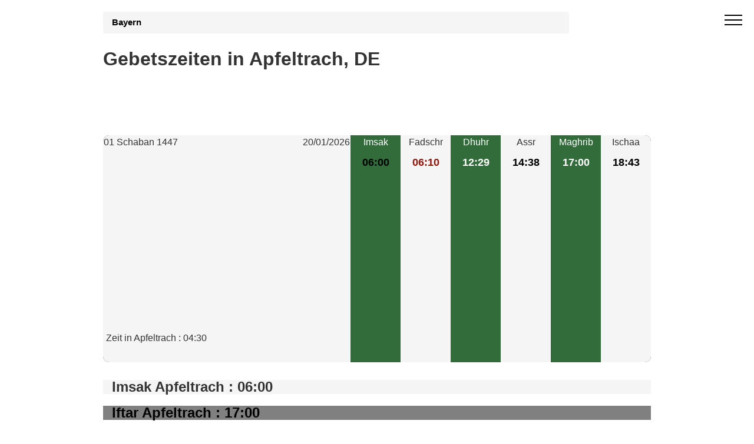

--- FILE ---
content_type: text/html; charset=UTF-8
request_url: https://islamische-gebetszeiten.de/gebetszeiten-apfeltrach-3888-de
body_size: 4822
content:
 <!DOCTYPE html><html lang="de-DE"><head><meta charset="utf-8"><meta name="viewport" content="width=device-width, initial-scale=1, minimum-scale=1"><title>Gebetszeiten Apfeltrach Januar 2026 - Gebetszeit Imsak Iftar ramadan</title><meta name="description" content="Gebetszeiten Apfeltrach . Gebetszeit Apfeltrach von Fajr, Dhor, Asr, Maghreb und Isha. 2026, 2027."><link rel="canonical" href="https://islamische-gebetszeiten.de/gebetszeiten-apfeltrach-3888-de"><style>.col-md-6,.container{padding-left:15px;padding-right:15px}.container,.table{width:100%}.breadcrumb a,b{font-weight:700}.breadcrumb a,.container,.tdec{text-decoration:none}.off-screen{content-visibility:auto;}body,html{height:auto;min-height:100vh;max-width:100%;overflow-x:hidden}body{position:relative;margin:0;font-family:"Helvetica Neue",Helvetica,Arial,sans-serif;font-size:1em;line-height:1.42857143;color:#333;background-color:#fff}@media (max-width:768px){h1{font-size:1.6em}.container{max-width:720px}.hero300{min-height:250px}}@media (min-width:992px){.container{max-width:960px}}*,:after,:before{-webkit-box-sizing:border-box;-moz-box-sizing:border-box;box-sizing:border-box}.mbr-c1{color:#ffd933}.mbr-c2{color:#90180c}.mbr-white{color:#fff}.mbr-black{color:#000}.mbr-bg-white{background-color:#f5f5f5}.mbr-bg-gray{background-color:gray}.row{display:-webkit-box;display:-webkit-flex;display:-ms-flexbox;display:flex;-webkit-flex-wrap:wrap;-ms-flex-wrap:wrap;flex-wrap:wrap;margin-right:-15px;margin-left:-15px}.container:after,.row:after{content:" ";clear:both;overflow:hidden;height:0}a{font-style:normal;font-weight:400;background:0 0;color:#23439b}h2{line-height:1;word-break:break-word;word-wrap:break-word;font-size:1.5em;margin:.83em 0}@media (max-width:768px){.container{max-width:720px}.decalage{left:50%}}.cid-qGja4i6FrE .builder-sidebar{background-color:#15181b;position:relative;height:100vh;z-index:1030;padding:1rem 2rem;max-width:20rem}.cid-qGja4i6FrE button.sticky-but{position:fixed}.cid-qGja4i6FrE .sidebar{padding:1rem 0;margin:0}.cid-qGja4i6FrE .sidebar a{display:block;text-decoration:none;margin-bottom:10px}.cid-qGja4i6FrE .close-sidebar{width:30px;height:30px;position:relative;background-color:transparent;border:none}.today{background:#c70039}.cid-qGja4i6FrE .close-sidebar span{position:absolute;left:0;width:30px;height:2px;border-right:5px;background-color:#fff}.cid-qGja4i6FrE .close-sidebar span:first-child{transform:rotate(45deg)}.cid-qGja4i6FrE .close-sidebar span:nth-child(2){transform:rotate(-45deg)}.cid-qGja4i6FrE .hamburger{position:absolute;top:25px;right:20px;margin-left:auto;width:30px;height:20px;background:0 0;border:none;z-index:1000}.cid-qGja4i6FrE .hamburger span{position:absolute;right:0;width:30px;height:2px;border-right:5px;background-color:#000}.cid-qGja4i6FrE .hamburger span:first-child{top:0}.cid-qGja4i6FrE .hamburger span:nth-child(2),.cid-qGja4i6FrE .hamburger span:nth-child(3){top:8px}.cid-qGja4i6FrE .hamburger span:nth-child(4){top:16px}.display-7{font-family:"Source Sans Pro",sans-serif;font-size:1.1rem}.container{margin-right:auto;margin-left:auto}.container:after,.container:before,.row:after,.row:before{display:table;content:" "}.col-md-6{position:relative;min-height:1px}.hero{background-size:cover;padding:20px 0;min-height:100px;max-height:100px}.lst_spc{padding:5px}.forecast-container{background:#323544;display:table;table-layout:fixed;width:100%;overflow:hidden;border-radius:10px;margin-top:0;margin-bottom:30px}.table,hr{margin-bottom:20px}.forecast-container .forecast{display:table-cell;vertical-align:top;background-color:#f5f5f5}.forecast-container .forecast.today{width:420px}.forecast-container .forecast.today .forecast-header:after{content:" ";clear:both;display:block;overflow:hidden;height:0}.forecast-container .forecast.today .forecast-header .day{float:left}.forecast-container .forecast.today .forecast-header .date{float:right}.forecast-container .forecast.today .forecast-content{text-align:left;padding-top:30px;padding-bottom:30px}@media screen and (max-width:990px){.forecast-container .forecast{display:block;width:16.6667%;float:left}.forecast-container .forecast.today{display:block;width:100%}}.forecast-container .forecast .forecast-header{padding:1px;text-align:center;font-weight:300}.forecast-container .forecast .forecast-content{padding:10px 5px;text-align:center}.forecast-container .forecast .forecast-content .degree{font-size:1.132857143em;font-weight:700}.forecast-container .forecast:nth-child(2n){background-color:#336c3b;color:#fff}.hero300{min-height:230px}.center{text-align:center}hr{margin-top:20px;border:none;border-bottom:1px solid #777;height:0;-moz-box-sizing:content-box;box-sizing:content-box}small{font-size:85%}table{border-spacing:0;border-collapse:collapse;max-width:100%;background-color:transparent}td,th{text-align:left;padding:0}th{background-color:#4caf50}.table>tbody>tr>td,.table>thead>tr>th{padding:8px 2px;line-height:1.42857143;vertical-align:top;border-top:1px solid #ddd}.table>thead>tr>th{vertical-align:bottom;border-bottom:2px solid #ddd}.table>thead:first-child>tr:first-child>th{border-top:0}.table-bordered,.table-bordered>tbody>tr>td,.table-bordered>thead>tr>th{border:1px solid #ddd}.table-bordered>thead>tr>th{border-bottom-width:0}tr:nth-child(2n){background:#fff;color:#000}tr:nth-child(odd){background:#f2f2f2}.breadcrumb a{color:#000}.breadcrumb a:after{content:" ";display:inline-block;vertical-align:middle;width:12px;height:7px;margin:0 10px}.breadcrumb{padding:8px 15px;width:85%;margin-bottom:5px;list-style:none;background-color:#f5f5f5;border-radius:4px;font-size:.9285714286em}.ads-content{width:100%;text-align:center;height:320px}.h2_p{margin:0;font-size:.84em}</style><script type="text/javascript" src="https://cache.consentframework.com/js/pa/26647/c/qOkRb/stub"></script><script type="text/javascript" src="https://choices.consentframework.com/js/pa/26647/c/qOkRb/cmp" async></script><script async src="https://www.googletagmanager.com/gtag/js?id=G-8059BS6NG6"></script><script> window.dataLayer = window.dataLayer || []; function gtag(){dataLayer.push(arguments);} gtag('js', new Date()); gtag('config', 'G-8059BS6NG6');</script><link rel="icon" type="image/png" sizes="16x16" href="/favicon-16x16.png"><link rel="apple-touch-icon" href="/apple-icon-114x114.png"><meta property="og:title" content="Gebetszeiten - Gebetszeiten"> <meta property="og:description" content="Entdecke die aktuellen Gebetszeiten in . Bleib pünktlich bei deinen Gebeten mit genauen und zuverlässigen Zeiten für alle fünf täglichen Gebete."> <meta property="og:type" content="website"> <meta property="og:url" content="https://islamische-gebetszeiten.de/"> <meta property="og:locale" content="de_DE"><meta name="twitter:card" content="summary_large_image"> <meta name="twitter:title" content="Gebetszeiten - Gebetszeiten"> <meta name="twitter:description" content="Entdecke die aktuellen Gebetszeiten in . Konsultiere präzise Gebetszeiten, um bei deinen täglichen Gebeten pünktlich zu bleiben."> <meta name="twitter:site" content="@Gebetszeiten"></head><body><div id="sidebar" class="cid-qGja4i6FrE" style="display:none; top: 0%;position:fixed!important;z-index:9999"> <div class="builder-sidebar" id="builder-sidebar"> <button aria-label="close menu" onclick="document.getElementById('sidebar').style.display = 'none';" class="close-sidebar"> <span></span> <span></span> </button> <div class="sidebar mbr-white" data-app-modern-menu="true"> <a class="text-white display-7" href="https://islamische-gebetszeiten.de/#gebet">Gebetszeiten</a> </div> </div> </div><div class="menu cid-qGja4i6FrE" id="menu1-h"> <nav class="headerbar sticky-nav"> </nav> <button aria-label="open menu" onclick="document.getElementById('sidebar').style.display = 'inline';document.getElementById('sidebar').style.position = 'fixed!important';" class="ampstart-btn hamburger sticky-but"> <span></span> <span></span> <span></span> <span></span> </button></div><div class="forecast-table"><div class="hero hero300"><div class="container"><div class="breadcrumb"><a href="https://islamische-gebetszeiten.de/gebetszeiten-bayern-2">Bayern</a></div><h1>Gebetszeiten in Apfeltrach, DE</h1></div></div><div class="container"><div class="forecast-container"><div class="today forecast"><div class="forecast-header"><div class="day">01 Schaban 1447</div><div class="date">20/01/2026</div></div> <div class="forecast-content"><div class="pub center ads-content"><script async src="https://pagead2.googlesyndication.com/pagead/js/adsbygoogle.js"></script><!-- hp islammisch commune --><ins class="adsbygoogle" style="display:block" data-ad-client="ca-pub-4932763657864154" data-ad-slot="3808139416" data-ad-format="auto" data-full-width-responsive="true"></ins><script> (adsbygoogle = window.adsbygoogle || []).push({});</script></div><div>Zeit in Apfeltrach : 04:30</div></div></div><div class="forecast"><div class="forecast-header"><div class="day">Imsak</div></div><div class="forecast-content"><div class="degree mbr-black">06:00</div></div></div><div class="forecast"><div class="forecast-header"><div class="day">Fadschr</div></div><div class="forecast-content"><div class="degree mbr-c2">06:10</div></div></div><div class="forecast"><div class="forecast-header"><div class="day">Dhuhr</div></div><div class="forecast-content"><div class="degree mbr-white">12:29</div></div></div><div class="forecast"><div class="forecast-header"><div class="day">Assr</div></div><div class="forecast-content"><div class="degree mbr-black">14:38</div></div></div><div class="forecast"><div class="forecast-header"><div class="day">Maghrib</div></div><div class="forecast-content"><div class="degree mbr-white">17:00</div></div></div><div class="forecast"><div class="forecast-header"><div class="day">Ischaa</div></div><div class="forecast-content"><div class="degree mbr-black">18:43</div></div></div></div><div class='col-md-6 mbr-bg-white'><h2>Imsak Apfeltrach : 06:00</h2></div> <div class='col-md-6 mbr-bg-gray mbr-black'><h2>Iftar Apfeltrach : 17:00</h2></div></div><hr></div><div class="off-screen container table-responsive"><div class='pub center'><script async src="https://pagead2.googlesyndication.com/pagead/js/adsbygoogle.js"></script><!-- hp islammisch commune --><ins class="adsbygoogle" style="display:block" data-ad-client="ca-pub-4932763657864154" data-ad-slot="3808139416" data-ad-format="auto" data-full-width-responsive="true"></ins><script> (adsbygoogle = window.adsbygoogle || []).push({});</script></div> </div><div class="off-screen container table-responsive"><h2 class=' mbr-bold display-2'>Gebetszeiten Apfeltrach für Januar 2026</h2><p>Zusätzlich zu <strong>Gebetszeiten Apfeltrach</strong> zeigt die folgende Tabelle die Sonnenaufgangszeit (Fadschr-Spalte) und die Sonnenuntergangszeit (Maghreb-Spalte) für den Monat Januar und die gebetszeit Apfeltrach.</p><table class="table table-bordered"><thead><tr> <th>Tag</th> <th> Fadschr</th><th> Dhuhr</th><th> Assr</th><th> Maghrib</th><th> Ischaa</th> </tr></thead><tr> <td>1 Januar 2026</td> <td>06:15</td> <td>12:22</td> <td>14:18</td> <td>16:36</td> <td>18:23</td> </tr><tr> <td>2 Januar 2026</td> <td>06:15</td> <td>12:22</td> <td>14:18</td> <td>16:37</td> <td>18:24</td> </tr><tr> <td>3 Januar 2026</td> <td>06:15</td> <td>12:23</td> <td>14:19</td> <td>16:38</td> <td>18:24</td> </tr><tr> <td>4 Januar 2026</td> <td>06:15</td> <td>12:23</td> <td>14:20</td> <td>16:39</td> <td>18:25</td> </tr><tr> <td>5 Januar 2026</td> <td>06:15</td> <td>12:23</td> <td>14:21</td> <td>16:40</td> <td>18:26</td> </tr><tr> <td>6 Januar 2026</td> <td>06:15</td> <td>12:24</td> <td>14:22</td> <td>16:41</td> <td>18:27</td> </tr><tr> <td>7 Januar 2026</td> <td>06:15</td> <td>12:24</td> <td>14:23</td> <td>16:42</td> <td>18:28</td> </tr><tr> <td>8 Januar 2026</td> <td>06:14</td> <td>12:25</td> <td>14:24</td> <td>16:43</td> <td>18:29</td> </tr><tr> <td>9 Januar 2026</td> <td>06:14</td> <td>12:25</td> <td>14:25</td> <td>16:44</td> <td>18:30</td> </tr><tr> <td>10 Januar 2026</td> <td>06:14</td> <td>12:26</td> <td>14:26</td> <td>16:46</td> <td>18:31</td> </tr><tr> <td>11 Januar 2026</td> <td>06:14</td> <td>12:26</td> <td>14:27</td> <td>16:47</td> <td>18:33</td> </tr><tr> <td>12 Januar 2026</td> <td>06:13</td> <td>12:26</td> <td>14:28</td> <td>16:48</td> <td>18:34</td> </tr><tr> <td>13 Januar 2026</td> <td>06:13</td> <td>12:27</td> <td>14:30</td> <td>16:50</td> <td>18:35</td> </tr><tr> <td>14 Januar 2026</td> <td>06:13</td> <td>12:27</td> <td>14:31</td> <td>16:51</td> <td>18:36</td> </tr><tr> <td>15 Januar 2026</td> <td>06:12</td> <td>12:28</td> <td>14:32</td> <td>16:52</td> <td>18:37</td> </tr><tr> <td>16 Januar 2026</td> <td>06:12</td> <td>12:28</td> <td>14:33</td> <td>16:54</td> <td>18:38</td> </tr><tr> <td>17 Januar 2026</td> <td>06:11</td> <td>12:28</td> <td>14:34</td> <td>16:55</td> <td>18:39</td> </tr><tr> <td>18 Januar 2026</td> <td>06:11</td> <td>12:29</td> <td>14:35</td> <td>16:57</td> <td>18:41</td> </tr><tr> <td>19 Januar 2026</td> <td>06:10</td> <td>12:29</td> <td>14:37</td> <td>16:58</td> <td>18:42</td> </tr><tr class="today"> <td>20 Januar 2026</td> <td>06:10</td> <td>12:29</td> <td>14:38</td> <td>17:00</td> <td>18:43</td> </tr><tr> <td>21 Januar 2026</td> <td>06:09</td> <td>12:29</td> <td>14:39</td> <td>17:01</td> <td>18:44</td> </tr><tr> <td>22 Januar 2026</td> <td>06:08</td> <td>12:30</td> <td>14:40</td> <td>17:03</td> <td>18:46</td> </tr><tr> <td>23 Januar 2026</td> <td>06:07</td> <td>12:30</td> <td>14:42</td> <td>17:04</td> <td>18:47</td> </tr><tr> <td>24 Januar 2026</td> <td>06:07</td> <td>12:30</td> <td>14:43</td> <td>17:06</td> <td>18:48</td> </tr><tr> <td>25 Januar 2026</td> <td>06:06</td> <td>12:30</td> <td>14:44</td> <td>17:07</td> <td>18:49</td> </tr><tr> <td>26 Januar 2026</td> <td>06:05</td> <td>12:31</td> <td>14:45</td> <td>17:09</td> <td>18:51</td> </tr><tr> <td>27 Januar 2026</td> <td>06:04</td> <td>12:31</td> <td>14:47</td> <td>17:10</td> <td>18:52</td> </tr><tr> <td>28 Januar 2026</td> <td>06:03</td> <td>12:31</td> <td>14:48</td> <td>17:12</td> <td>18:53</td> </tr><tr> <td>29 Januar 2026</td> <td>06:02</td> <td>12:31</td> <td>14:49</td> <td>17:13</td> <td>18:55</td> </tr><tr> <td>30 Januar 2026</td> <td>06:01</td> <td>12:31</td> <td>14:51</td> <td>17:15</td> <td>18:56</td> </tr><tr> <td>31 Januar 2026</td> <td>06:00</td> <td>12:32</td> <td>14:52</td> <td>17:16</td> <td>18:57</td> </tr></table></div> <div class='off-screen container'><h2>Imsak und Iftar Apfeltrach</h2><p>Die Zeit für <strong>imsak Apfeltrach</strong> (die Zeit, um mit dem Essen aufzuhören) wird auf 06:00, geschätzt, vorausgesetzt, der <strong>Iftar Apfeltrach</strong> (Zeit, um das Fasten zu brechen) ist geplant 17:00.</p></div><div class="off-screen container table-responsive"><h2 class=' mbr-bold display-2'>Kalender Ramadan Apfeltrach 2026 - namaz saatleri</h2><p>Voraussichtlicher Beginn des Monats <a href='https://islamische-gebetszeiten.de/ramadan'>ramadan 2026</a> Mittwoch 18/2/2026. Dies sind auch die Gebetszeiten Apfeltrach für Fadschr und den Maghreb der <strong>ramadan</strong>.</p><table class="table table-bordered table-responsive"><thead><tr> <th>Tag ramadan</th><th>Imsak</th> <th>Iftar</th> </tr></thead><tr><td>1</td> <td>05:26</td> <td>17:45</td></tr><tr><td>2</td> <td>05:24</td> <td>17:47</td></tr><tr><td>3</td> <td>05:23</td> <td>17:48</td></tr><tr><td>4</td> <td>05:21</td> <td>17:50</td></tr><tr><td>5</td> <td>05:19</td> <td>17:51</td></tr><tr><td>6</td> <td>05:17</td> <td>17:53</td></tr><tr><td>7</td> <td>05:16</td> <td>17:55</td></tr><tr><td>8</td> <td>05:14</td> <td>17:56</td></tr><tr><td>9</td> <td>05:12</td> <td>17:58</td></tr><tr><td>10</td> <td>05:10</td> <td>17:59</td></tr><tr><td>11</td> <td>05:08</td> <td>18:01</td></tr><tr><td>12</td> <td>05:06</td> <td>18:02</td></tr><tr><td>13</td> <td>05:04</td> <td>18:04</td></tr><tr><td>14</td> <td>05:03</td> <td>18:05</td></tr><tr><td>15</td> <td>05:01</td> <td>18:07</td></tr><tr><td>16</td> <td>04:59</td> <td>18:08</td></tr><tr><td>17</td> <td>04:57</td> <td>18:10</td></tr><tr><td>18</td> <td>04:55</td> <td>18:11</td></tr><tr><td>19</td> <td>04:52</td> <td>18:13</td></tr><tr><td>20</td> <td>04:50</td> <td>18:14</td></tr><tr><td>21</td> <td>04:48</td> <td>18:16</td></tr><tr><td>22</td> <td>04:46</td> <td>18:17</td></tr><tr><td>23</td> <td>04:44</td> <td>18:19</td></tr><tr><td>24</td> <td>04:42</td> <td>18:20</td></tr><tr><td>25</td> <td>04:40</td> <td>18:22</td></tr><tr><td>26</td> <td>04:38</td> <td>18:23</td></tr><tr><td>27</td> <td>04:35</td> <td>18:25</td></tr><tr><td>28</td> <td>04:33</td> <td>18:26</td></tr><tr><td>29</td> <td>04:31</td> <td>18:28</td></tr><tr><td>30</td> <td>04:29</td> <td>18:29</td></tr></table></div><div class='pub center'><script async src="https://pagead2.googlesyndication.com/pagead/js/adsbygoogle.js"></script><!-- hp islammisch commune --><ins class="adsbygoogle" style="display:block" data-ad-client="ca-pub-4932763657864154" data-ad-slot="3808139416" data-ad-format="auto" data-full-width-responsive="true"></ins><script> (adsbygoogle = window.adsbygoogle || []).push({});</script></div> <div class="off-screen container"><h2 class='mbr-bold display-2'>Fahrpläne für nahegelegene Städte</h2><ul><li class='lst_spc'><a class='tdec' href='gebetszeiten-buchloe-148-de'>Buchloe </a></li> <li class='lst_spc'><a class='tdec' href='gebetszeiten-kaufbeuren-497-de'>Kaufbeuren </a></li> <li class='lst_spc'><a class='tdec' href='gebetszeiten-mindelheim-649-de'>Mindelheim </a></li> <li class='lst_spc'><a class='tdec' href='gebetszeiten-markt-wald-1400-de'>Markt Wald </a></li> <li class='lst_spc'><a class='tdec' href='gebetszeiten-dirlewang-1914-de'>Dirlewang </a></li> <li class='lst_spc'><a class='tdec' href='gebetszeiten-obergünzburg-2197-de'>Obergünzburg </a></li> <li class='lst_spc'><a class='tdec' href='gebetszeiten-memmingerberg-2574-de'>Memmingerberg </a></li> <li class='lst_spc'><a class='tdec' href='gebetszeiten-unteregg-2575-de'>Unteregg </a></li> <li class='lst_spc'><a class='tdec' href='gebetszeiten-westerheim-3148-de'>Westerheim (Bayern)</a></li> <li class='lst_spc'><a class='tdec' href='gebetszeiten-jengen-4154-de'>Jengen </a></li> <li class='lst_spc'><a class='tdec' href='gebetszeiten-oberschönegg-4155-de'>Oberschönegg </a></li> <li class='lst_spc'><a class='tdec' href='https://islamische-gebetszeiten.de/gebetszeiten-münchen-673-de'>München</a></li><li class='lst_spc'><a class='tdec' href='https://islamische-gebetszeiten.de/gebetszeiten-berlin-102-de'>Berlin</a></li></ul></div><div class="off-screen container"><h2>Methode zur Berechnung von namaz vakitleri Apfeltrach</h2><p>In geranischen Ländern werden unterschiedliche <a href="https://islamische-gebetszeiten.de/Berechnungsmethode.php">Methoden zur Berechnung der Gebetszeit verwendet</a>. Diese Methoden verwenden unterschiedliche Winkel für zwei Gebete, Al Fadschr und Ischaa. Unsere Website verwendet die Weltliga-Konvention zur Berechnung des <strong>Namaz Vakitleri</strong> Apfeltrach. Diese Methode verwendet einen Winkel von 18 Grad für Fajr und 17 Grad für Ischaa relativ zur gebetszeiten Apfeltrach.</p></div><div class="off-screen footer1 cid-qGjcEuSg2T" id="footer1-o"> <div class="container"> <div class="mbr-col-sm-6 align-center"> <p class="mbr-text mbr-fonts-style mbr-white display-7">Copyright Gebetszeiten - 2026</p> </div><div class="mbr-col-sm-6 align-center"><p class="colophon"><a class="mbr-white" href="https://islamische-gebetszeiten.de/ugc.php">GDPR Informationen</a></p></div> </div></div></body></html>

--- FILE ---
content_type: text/html; charset=utf-8
request_url: https://www.google.com/recaptcha/api2/aframe
body_size: 270
content:
<!DOCTYPE HTML><html><head><meta http-equiv="content-type" content="text/html; charset=UTF-8"></head><body><script nonce="63-TBR8PXP2qFQpNXMG0LQ">/** Anti-fraud and anti-abuse applications only. See google.com/recaptcha */ try{var clients={'sodar':'https://pagead2.googlesyndication.com/pagead/sodar?'};window.addEventListener("message",function(a){try{if(a.source===window.parent){var b=JSON.parse(a.data);var c=clients[b['id']];if(c){var d=document.createElement('img');d.src=c+b['params']+'&rc='+(localStorage.getItem("rc::a")?sessionStorage.getItem("rc::b"):"");window.document.body.appendChild(d);sessionStorage.setItem("rc::e",parseInt(sessionStorage.getItem("rc::e")||0)+1);localStorage.setItem("rc::h",'1768879831039');}}}catch(b){}});window.parent.postMessage("_grecaptcha_ready", "*");}catch(b){}</script></body></html>